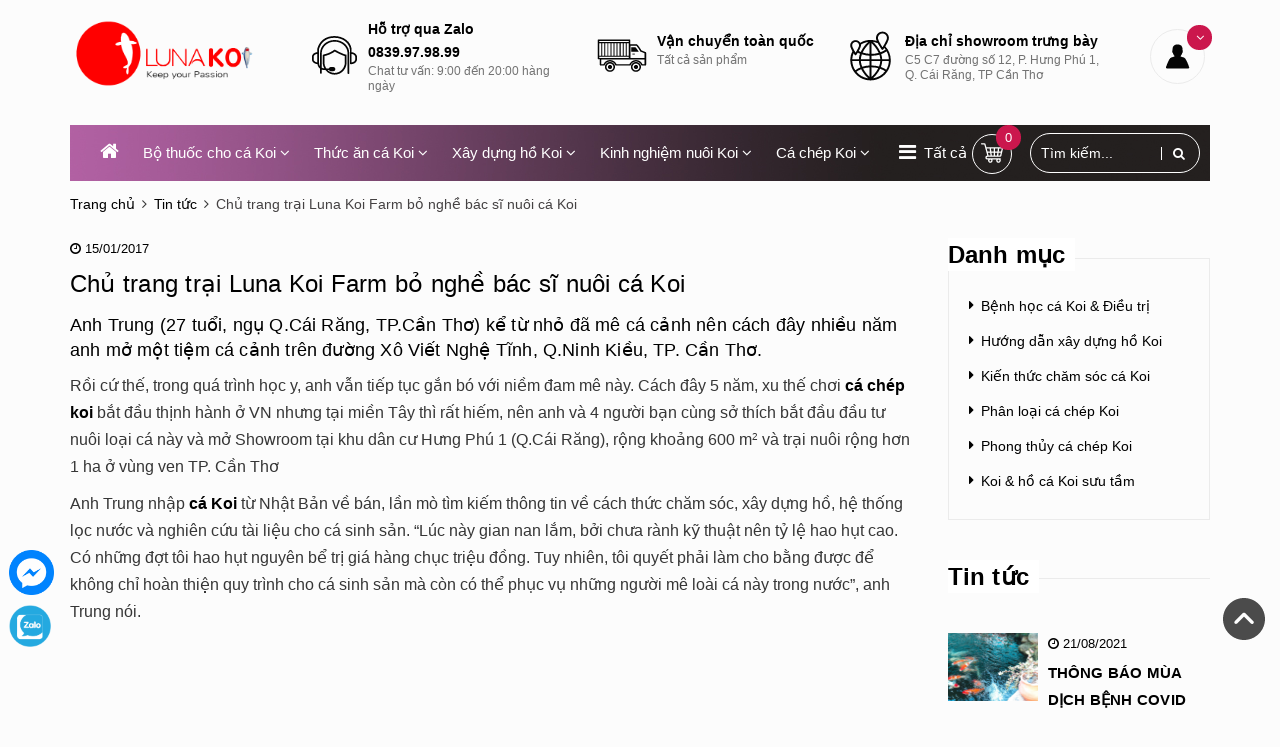

--- FILE ---
content_type: text/css
request_url: https://bizweb.dktcdn.net/100/004/358/themes/763392/assets/module.scss.css?1744369398079
body_size: 2064
content:
.section .section-title h2{font-size:34px;margin:0;margin-bottom:30px;font-weight:700;font-family:'Quicksand', sans-serif}@media (max-width: 767px){.section .section-title h2{font-size:22px}}.products.owl-carousel .owl-nav .owl-prev,.products.owl-carousel .owl-nav .owl-next{top:calc(50% - 60px)}.section-slider .view-about{background:#001a4b;color:#fff;width:40px;height:40px;border-radius:0;padding:0;left:50%;bottom:-20px;z-index:99;transform:translateX(-50%);-webkit-transform:translateX(-50%);-moz-transform:translateX(-50%)}.section-slider .view-about:hover{background:#454243}.home-slider{overflow:hidden;margin-top:-24px}@media (max-width: 1199px){.home-slider{margin-top:-28px}}@media (max-width: 991px){.home-slider{margin-top:0px}}.home-slider .item{position:relative}.home-slider.owl-carousel .owl-nav .owl-next{right:15px !important;top:50%}.home-slider.owl-carousel .owl-nav .owl-prev{left:15px !important;top:50%}.home-slider.owl-carousel .owl-nav .owl-prev:before,.home-slider.owl-carousel .owl-nav .owl-next:before{font-size:40px}@media (max-width: 480px){.xs-full{width:100%;padding:0}}.section-service .owl-carousel .owl-stage-outer{overflow:visible}.section-service .owl-carousel .owl-stage-outer:before{content:"";width:50vw;height:100%;position:absolute;display:block;top:0;background:rgba(255,255,255,0.8);z-index:99;right:100%}.section-service .owl-carousel .owl-stage-outer:after{content:"";width:50vw;height:100%;position:absolute;display:block;top:0;background:rgba(255,255,255,0.8);z-index:99;left:100%}@media (min-width: 1500px){.section-service .product-box .product-thumbnail>a{height:360px}}.section-service .product-box.product-box-2 .product-thumbnail>a{height:360px}@media (max-width: 1199px){.section-service .product-box.product-box-2 .product-thumbnail>a{height:295px}}@media (max-width: 991px){.section-service .product-box.product-box-2 .product-thumbnail>a{height:220px}}@media (max-width: 767px){.section-service .product-box.product-box-2 .product-thumbnail>a{height:260px}}@media (max-width: 543px){.section-service .product-box.product-box-2 .product-thumbnail>a{height:184px}}@media (max-width: 320px){.section-service .product-box.product-box-2 .product-thumbnail>a{height:130px}}.section-news h2{position:relative;color:#000000;margin:0;padding:13px 0;font-size:1.71429em;font-weight:700;font-family:'Quicksand', sans-serif}.section-news h2:before{content:"";width:100%;height:1px;background:#ebebeb;position:absolute;top:62%;margin-top:-2px;left:0;z-index:0}.section-news h2 a{display:inline-block;padding-right:10px;background:#fff;position:relative}@media (max-width: 1199px){.section-3col .content h2{font-size:25px !important}}@media (max-width: 991px){.section-3col .col-md-4:last-child .content{margin-top:50px}}@media (max-width: 767px){.section-brand .owl-carousel{padding:0}.section-3col .content h2{font-size:20px !important;line-height:36px}.section-news .blog-list .blog-item-info{margin-top:0}.section-news .blog-list .blog-item-info .post-time{font-size:12px}}@media (min-width: 1200px){.col-lg-fix-5{width:20%}.col-lg-fix-5:nth-child(5n+1){clear:left}}.section-brand{padding:10px 0 20px}.section-brand .owl-carousel{padding:0 100px}.section-brand .owl-carousel .owl-prev{left:50px}.section-brand .owl-carousel .owl-next{right:50px}.section-brand .container>div{border-bottom:1px solid #ebebeb}.brand-item.dq-flex{height:100px;align-items:center;justify-content:center}.section-3col{padding-top:30px}.section-3col .content{background:#fff;padding:30px;margin-bottom:0;padding-bottom:10px;text-align:center;border:1px solid #ebebeb;position:relative}.section-3col .content h2{white-space:nowrap;font-size:24px;font-weight:700;margin-bottom:10px;display:inline-block;margin:0;padding:0 15px;position:absolute;top:-18px;left:50%;font-family:"Quicksand", sans-serif;background:#fff;transform:translateX(-50%);-webkit-transform:translateX(-50%);-moz-transform:translateX(-50%)}.section-3col .content h2 a.f-right{color:#000000;text-decoration:underline;font-size:14px;line-height:34px}.section-3col .content h2 a.f-right:hover{color:#454243}.section-3col .content .product-box{margin-bottom:10px;padding-bottom:10px;border:1px solid #fff}.section-3col .content .product-box .product-info{padding:0 5px}.section-3col .content .product-box:hover{border:1px solid #ebebeb}.section-3col .content .product-box .product-thumbnail{margin-bottom:10px}.section-3col .content .product-box .product-thumbnail>a{height:111.4px}.section-3col .col-xs-6:nth-child(2n+1){clear:left}.section-3col .viewmore{border:1px solid #ebebeb;border-top:none}.section-3col .viewmore a{line-height:40px}.section-3col .product-mini-item{padding:15px 0;border:none}@media (max-width: 767px){section.section-3col.bg-gray{background:#fff}.section-3col .content{padding-left:10px;padding-right:10px}.section-news .content{background:#fff;padding:0}section.section-news.bg-gray{background:#fff}.section-news .blog-spe-item .blog-item-info{padding:15px 0;margin-top:0}.section-news .blog-list .blog-item{margin-bottom:0px;margin-top:15px;border-bottom:1px solid #ebebeb}}.section-banner-3{margin-top:-150px}@media (min-width: 1500px){.section-banner-3{margin-top:-305px}}@media (max-width: 991px){.section-banner-3{margin-top:-100px}}@media (max-width: 767px){.section-banner-3{margin-top:15px;margin-bottom:15px}}.section-topcollection h3{margin-top:10px;font-weight:600;font-size:14px}.section-topcollection .info{color:#000000;font-size:14px}@media (min-width: 1200px){.section-topcollection .info{padding:0 16px}}@media (max-width: 1199px){.section-topcollection .col-md-6:nth-child(2n+1){clear:left}}.section-topcollection2 .col-item{margin-bottom:30px}.section-topcollection2 .info{border:1px solid #ebebeb;padding:28px  22px;background-repeat:no-repeat;background-position:right}.section-topcollection2 h3{font-weight:700;font-family:'Quicksand', sans-serif;font-size:1.71429em;margin-top:0;line-height:28px;margin-bottom:15px}.section-topcollection2 li{line-height:24px;padding:2px 0}@media (min-width: 1200px){.section-featured .products-view-grid .col-lg-3:nth-child(4n){clear:left}.section-featured .products-view-grid .col-lg-3:nth-child(4n+1){clear:none}}@media (max-width: 1199px){.section-featured .products-view-grid .col-lg-3:nth-child(4n){clear:left}.section-featured .products-view-grid .col-lg-3:nth-child(4n+1){clear:none}}@media (max-width: 991px){.section-featured .products-view-grid .col-sm-6:nth-child(2n+1){clear:none}.section-featured .products-view-grid .col-lg-3:nth-child(4n){clear:none}.section-featured .products-view-grid .col-lg-3:nth-child(2n){clear:left}}.section-testimonial{background:#f7f7f7;padding:20px 0 20px}.section-testimonial .static{position:static}.section-testimonial .static img{position:absolute;left:0;bottom:-100px}.section-testimonial .testimonial-item{position:relative;max-width:768px;margin:0 auto}.section-testimonial .testimonial-item h4{font-family:"Times New Roman", sans-serif;font-style:italic;font-size:17px;line-height:30px;color:#252525}.section-testimonial .testimonial-item span.left{font-style:normal;font-family:'Playfair Display', serif;font-size:110px;color:#252525;line-height:56px;padding-right:11px;display:block;float:left;height:22px}.section-testimonial .author{display:flex;align-items:center;justify-content:flex-start}.section-testimonial .author img{margin-right:29px}.section-testimonial .author h4,.section-testimonial .author p{margin:0}.section-testimonial .author label{display:inline-block;font-style:normal}@media (max-width: 1199px){.section-testimonial{margin-bottom:10px}.section-testimonial .static img{bottom:-70px;width:455px}}@media (max-width: 767px){.awe-section-8{margin-bottom:10px}.section-brand .owl-carousel .owl-next{right:0}.section-brand .owl-carousel{padding:0}.section-brand .owl-carousel .owl-prev{left:0}.section-topcollection2 h3{font-size:20px;margin-bottom:6px}}.owl-carousel .owl-next,.owl-carousel .owl-prev{font-size:0px !important}.brand-item img{height:80px}.brand-item img.loaded{height:unset}.section-topcollection .image img{height:240px}@media (max-width: 543px){.section-topcollection .image img{height:150px}}.section-topcollection .image img.loaded{height:unset}.section-featured .banner img{height:320px}@media (max-width: 543px){.section-featured .banner img{height:200px}}.section-featured .banner img.loaded{height:unset}.section-featured .product-thumbnail img.loaded{height:unset}.section .section-title h2 a{color:#cb174d}section.section-3col h2 a,.bg-dark h2 a{color:#cb174d}


--- FILE ---
content_type: text/css
request_url: https://bizweb.dktcdn.net/100/004/358/themes/763392/assets/responsive.scss.css?1744369398079
body_size: 3309
content:
@media (max-width: 543px){section.sidebar.left-content.col-lg-12{padding:0}.products .col-xs-6:nth-child(2n+1),.category-products .col-xs-6:nth-child(2n+1){clear:left}}@media (max-width: 1199px){.header-block-item{margin-right:2px}.mini-cart{margin-right:0}nav .mega-content{width:940px}nav .mega-content .level1.item{text-align:left}}@media (max-width: 991px){header nav li{display:block;clear:left}.bread-crumb{margin-bottom:20px}}@media (max-width: 991px) and (max-width: 991px) and (min-width: 768px){.header-content{padding:10px 0}}@media (max-width: 991px){.header-content .logo img{max-height:85px}.header-block-item.hidden-sm.hidden-xs{display:none !important}header nav{padding-left:0;background-image:none;background:#454243}header nav .nav-item>a:hover:before{display:none}.mini-cart{margin-right:0px;position:absolute;top:-92px;right:15px}.mini-cart .cart-label{color:#fff}.mini-cart-fix{position:absolute;top:0;right:0;left:0;margin:auto;height:34px;width:34px;text-align:center;background:#fff;border-radius:50%;margin-top:8px}.mini-cart-fix svg{margin-top:7px}.mini-cart-fix .cart-info{position:absolute;top:-6px;right:-8px;background:#fed718;color:#000;width:22px;height:22px;border-radius:50%;line-height:22px;font-size:12px;text-align:center;font-weight:bold}.header_search .input-group-btn{height:34px;border:1px solid #ebebeb;width:34px;line-height:34px}.header_search .input-group-btn button{height:34px;width:34px;line-height:34px}.header_search{width:40px;text-align:center;display:inline-block;position:relative;color:#fff;font-size:20px;margin-right:5px;line-height:35px;height:35px}.header_search:hover .input-group{display:block;line-height:40px}.header-block-item .heading-cart{margin-top:0}.header_search .input-group{display:block !important;position:absolute !important;z-index:9;right:0;top:8px;font-size:14px;width:200px}.header_search .input-group input{height:34px}.pull-left.dropdown-toggle{float:right !important;margin-right:0px}.navfixmobile{background:#454243;padding:0;height:46px}header>.container{position:relative;width:100%;padding:0}header nav .nav-item>a{line-height:20px}.logo{justify-content:flex-start;width:80%}.menu-bar.hidden-md.hidden-lg{position:absolute;top:-1px;left:30px;line-height:43px}.menu-bar.hidden-md.hidden-lg span{color:#fff;position:relative;top:4px;font-size:21px}.col-xs-12.col-md-9.col-lg-10.menu-mobile{position:relative}header nav .nav-item>.dropdown-menu li a{line-height:16px;padding-right:10px;color:#fff !important}nav .nav-item>.dropdown-menu li.open>.dropdown-menu{background:transparent}header nav .nav-item{display:block;text-align:left;margin:0}header nav .nav-item .dropdown-menu{display:none !important;position:static;border:none}header nav .nav-item.open a{background:none !important}header nav .nav-item.open>.dropdown-menu{display:block !important;margin:0;padding:0}nav li.menu-line{display:none;border:none}nav .nav-item>a{line-height:20px;padding:5px 15px 3px}nav #nav-mobile .nav-item>.dropdown-menu{padding:0 0 0 18px;position:static;width:100%;float:none;border:none;padding-right:14px;background:transparent}nav .nav-item:hover>.dropdown-menu li.open>.dropdown-menu{display:block !important}header{background:#fff;margin-bottom:-1px}.header-main{padding:0;height:auto}#nav-mobile{padding-right:0;display:none;padding-right:0;padding:10px 0;border-top:1px solid #ebebeb;margin-bottom:15px}#nav-mobile.open{display:block}#nav-mobile .nav-link>.fa{float:right;line-height:26px;margin-right:0px;width:30px;border:1px solid #f5f5f5;text-align:center;transform:translateY(-5px);-webkit-transform:translateY(-5px);-moz-transform:translateY(-5px)}li.dropdown-submenu.nav-item-lv2 .fa{right:1px !important}li.hidden-lg.hidden-md.nav-item{border-top:1px solid #ebebeb;margin-top:10px;padding-top:9px}nav .nav-item>.dropdown-menu li{padding:8px 16px !important;padding-right:9px}nav .nav-item>.dropdown-menu li ul.dropdown-menu{padding-top:0}nav .nav-item:hover>.dropdown-menu li{padding:6px 16px;padding-right:9px}nav .nav-item:hover>.dropdown-menu li ul.dropdown-menu{padding-top:0}header nav .nav-item>.dropdown-menu li a i{float:right;position:absolute;right:10px;top:9px}}@media (max-width: 767px){.logo{text-align:center;max-width:300px}.logo a{display:inline-block}.inline-block.account-dr{display:none !important}nav .nav-item>.dropdown-menu li{padding:8px 16px !important;padding-right:9px}nav .nav-item>.dropdown-menu li ul.dropdown-menu{padding-top:0}nav .nav-item:hover>.dropdown-menu li{padding:6px 16px;padding-right:9px}nav .nav-item:hover>.dropdown-menu li ul.dropdown-menu{padding-top:0}header nav .nav-item>.dropdown-menu li a i{float:right;position:absolute;right:10px;top:5px}}@media (min-width: 992px){nav .nav-item li.dropdown-submenu{background:transparent}.inline-block.account-dr.hidden-lg{display:none !important}}@media (max-width: 1200px){.topbar .phone{font-size:14px}.topbar input.input-group-field.st-default-search-input.search-text{width:100%}}@media (max-width: 991px){header nav .nav-item>a:before{display:none}nav .nav-item.active>a:after{display:none}.topbar .phone{display:none}}@media (min-width: 543px) and (max-width: 992px){#mobile-nav.open{width:50%}.logo{justify-content:flex-start;width:50%}.container{width:auto !important}#mobile-nav{width:50% !important}}@media all and (width: 580px) and (height: 992px) and (orientation: landscape){nav{width:60%;margin:0 auto}}@media (max-width: 543px){.topbar .a-left{display:none}.topbar ul.list-inline.f-right{float:left !important}.search.f-right{float:none;width:100%}}@media (max-width: 375px){.top-cart-contain{height:40px}.header-main{margin-bottom:0}}@media (max-width: 320px){a.icon-cricle{margin-left:0}}@media (max-width: 991px){footer .footer-inner{padding-bottom:20px;padding-top:30px !important}.padding-left-50{padding-left:15px !important}}@media (max-width: 767px){footer .copyright .footer-menu{text-align:center;margin-bottom:10px;line-height:1}.contact-box-info{padding-left:0}.col-sm-4.dq-flex{margin-top:10px}footer .social-icons .icon-fallback-text{min-width:40px;height:40px;line-height:40px}footer .social-icons{margin-bottom:10px}footer .social-icons .fa{font-size:13px}footer .footer-social h3{margin-top:20px}}@media (max-width: 420px){.col-xs-6.footer-header{width:100%}footer .copyright span.fot-line{display:block;height:0;opacity:0}}@media (max-width: 420px){.product-box .product-thumbnail>a{max-height:180px}}@media (max-width: 375px){.product-box .product-thumbnail>a{max-height:165px}}@media (max-width: 320px){.product-box .product-thumbnail>a{max-height:138px}}@media (max-width: 1199px){#stop,#start{width:90px}}@media (max-width: 767px){.sortPagiBar:after{display:none}#sort-by{float:left;border:1px solid #ebebeb}.page_customer_account .col-main-acount .col-right-account .block-account{border-radius:0}.table-responsive.tab-all{border:none}a#filter-value{width:150px}.products-view-grid .product-box .product-action{display:none !important}.products-view-grid .product-box:hover .product-info{opacity:1}.products-view-list .product-box .product-thumbnail>a{height:auto;max-height:1000px}.products-view-list .product-box form{margin:0}.products-view-list .product-box .product-thumbnail{width:100%}.products-view-list .product-box .product-info{width:100%;margin-left:0;margin-top:15px}}@media (max-width: 430px){.collection p.title-head-info{position:static}.collection h1.title-head{margin-bottom:5px}}@media (max-width: 375px){.pagination .page-link{width:30px;height:30px;line-height:30px}}@media (max-width: 767px){.blog-item-info{margin-top:15px;padding:5px !important}}@media (max-width: 991px){.product-image-block{padding:0}.aside-item.aside-mini-list-product{margin-bottom:0}#open-filters{color:#fff;background:#454243;position:fixed;right:0;top:35% !important;padding:4px 10px;cursor:pointer;z-index:999;font-size:18px;-webkit-transition:all 0.35s ease;-o-transition:all 0.35s ease;transition:all 0.35s ease}#open-filters.open{right:256px}#open-filters.open i:before{content:'\f00d'}#open-filters span{display:none}.dqdt-sidebar{position:fixed;width:256px;background:#fff;top:0;bottom:0;right:0;padding:15px;border:solid 1px #bbbbbb;overflow:auto;z-index:999;visibility:hidden;-webkit-transition:0.2s all;-o-transition:0.2s all;transition:0.2s all;-webkit-transform:translateX(100%);-ms-transform:translateX(100%);-o-transform:translateX(100%);transform:translateX(100%);-webkit-overflow-scrolling:touch}.dqdt-sidebar.open{visibility:visible;-webkit-transform:translateX(0);-ms-transform:translateX(0);-o-transform:translateX(0);transform:translateX(0)}}.product-tab.e-tabs{margin-bottom:25px}@media (max-width: 991px){footer .hinhconcho img{width:280px}.details-product .custom-btn-number{width:100%}.details-product .swiper-button-next{right:0;top:50%;left:auto;bottom:auto;margin-top:-15px;border:1px solid #e1e1e1;background:#313131;color:#fff;height:30px;line-height:30px}.details-product .swiper-button-next i:before{content:"\f105"}.details-product .swiper-button-prev{left:0;top:50%;bottom:auto;margin-top:-15px;border:1px solid #e1e1e1;background:#313131;color:#fff;height:30px;line-height:30px}.details-product .swiper-button-prev i:before{content:"\f104"}#gallery_01{position:relative !important}}@media (max-width: 991px){.details-product .form-detail-action .iwishAddWrapper{width:calc(100% - 200px)}.details-product .form-detail-action button.btn{width:50%}.details-product h1.title-head{margin-top:20px}.product-image-block .large-image>a{height:auto}.details-product .swiper-button-next i{font-size:16px;height:27px;line-height:27px;margin:0;clear:left;transform:translateY(-3px)}.details-product .swiper-button-prev i{font-size:16px;height:27px;line-height:27px;margin:0;clear:left;transform:translateY(-3px)}}@media (max-width: 767px){.product-tab .tab-content.current{padding:15px;border:1px solid #ebebeb !important}.product-image-block.no-thum{padding:0 !important;width:100%}footer .site-footer h3{font-size:18px;text-transform:uppercase}.details-product .review .line{display:block;height:0;opacity:0}.details-product .custom-btn-number{width:100%}.details-product .form-detail-action button.btn{width:100%;font-size:12px;float:left;text-transform:uppercase}.product-tab .tab-link:before{display:none}.details-product .form-detail-action button{float:none;clear:left;display:block;width:100%}.product-tab .tab-link{width:100%;border:none;padding:0;background:none}.product-tab .tab-link.current h3 span{color:#454243}.tab-content-mobile{display:none}.current .tab-content-mobile{display:block;padding:10px;border:1px solid #e1e1e1;border-top:none}ul.tabs.tabs-title{display:block;border:none;width:100%}.product-tab .tab-link h3{border:1px solid #e1e1e1;padding:10px 10px;margin-top:0;position:relative}.product-tab .tab-link h3:before{content:'\f107';font-size:20px;font-family:FontAwesome;float:right;margin-right:0;margin-top:0}.product-tab .tab-link.current .tab-content-mobile{margin-bottom:10px}}@media (max-width: 480px){.details-product form button{padding:0}}@media (max-width: 375px){.sodiachi .btn.btn-50{width:100%;margin-bottom:10px}}@media (max-width: 768px){.quick-view{display:none !important}}@media (max-width: 767px){.google-map .map{width:100%;height:300px;background:#dedede}.page_contact{position:static;z-index:50;background:#fff;width:100%;padding:20px 0;border:none}.products-view-grid .product-box{margin-bottom:10px}.awe-section-9{margin-bottom:40px}.awe-section-4{margin-bottom:10px}.awe-section-6{margin-bottom:30px}}@media (max-width: 375px){.contact .form-group label{width:100%;text-align:left}.contact .form-group .form-control{display:block;width:100%}#emtry_contact .f-right{float:left !important}}@media (max-width: 991px){.header_search .input-group{width:137px}}@media (max-width: 767px){.header-main{height:106px;padding:10px 0}.header-main .logo img{max-height:85px}}


--- FILE ---
content_type: text/css
request_url: https://bizweb.dktcdn.net/100/004/358/themes/763392/assets/edit.scss.css?1744369398079
body_size: 4476
content:
.header-block-item-account{margin-left:40px}.menu-mobile{position:relative}header.header{display:contents !important;width:100%}@media (min-width: 992px){.header-nav-desktop{width:100%;z-index:999}}@media (max-width: 991px){.menu-mobile{width:100%;z-index:999}}.f-nav{z-index:9999;position:fixed !important;left:0;top:0;width:100%;margin-top:0px;margin:0 auto}@media (max-width: 767px){.f-nav .col-lg-2.a-left{display:none !important}}body.modal-open{height:100vh;width:100%;padding-right:0px !important}@media (min-width: 1199px){body.modal-open{padding-right:17px !important}}.grecaptcha-badge{display:none !important}.section-testimonial{background-repeat:no-repeat}header nav .header_search{top:5px}.section-news .blog-item-thumbnail{position:relative;height:276px}.section-news .blog-item-thumbnail a{display:block;width:100%;height:100%}.section-news .blog-item-thumbnail img{width:auto !important;max-height:100%;position:absolute;top:0;bottom:0;left:0;right:0;margin:auto}.line-clamp{position:relative;height:36px;overflow:hidden;display:block}.line-clamp:after{content:"";text-align:right;position:absolute;bottom:0;right:0;width:20%;height:18px;background:linear-gradient(to right, rgba(255,255,255,0), #fff 50%)}@supports (-webkit-line-clamp: 2){.line-clamp{display:-webkit-box;-webkit-line-clamp:2;-webkit-box-orient:vertical;max-height:36px;height:auto;min-height:36px}.line-clamp:after{display:none}}.search-main h1.title-head{text-align:center;margin:15px 0 30px;display:block;font-weight:normal;font-size:20px}.search-main .form-signup .btn-style{background:#454243;color:#fff;height:40px;border:none;margin-left:5px;border-radius:5px;padding:0 20px;font-weight:bold;text-transform:uppercase}.search-main .view-mode-search{text-align:center;margin-top:0}.search-main .view-mode-search a{text-decoration:none}.search-main .view-mode-search a .button-view-mode{background:#8e888a;color:#fff;border:2px solid #8e888a;font-size:18px;border-radius:30px;padding:0 25px;line-height:31px;width:auto;height:35px}.search-main .view-mode-search a .button-view-mode:hover,.search-main .view-mode-search a .button-view-mode:focus,.search-main .view-mode-search a .button-view-mode.active{background:#454243;border:2px solid #454243}.search-main .view-mode-search .search-frame{margin-top:15px}.search-main .view-mode-search .search-frame .search-bar{width:550px;display:inline-block;margin:0;position:relative}.search-main .view-mode-search .search-frame .search-bar input{padding-right:50px;border-radius:25px}.search-main .view-mode-search .search-frame .search-bar .input-group-btn{position:absolute;top:0;right:0;width:auto}.search-main .view-mode-search .search-frame .search-bar .input-group-btn button{background:transparent}.blog-item-frame{border:1px solid #ebebeb;border-radius:0;overflow:hidden;margin-bottom:25px}.blog-item-frame .blog-item-thumbnail{width:100%;margin-right:15px;position:relative;height:140px}.blog-item-frame .blog-item-thumbnail img{width:auto !important;max-height:100%;position:absolute;top:0;bottom:0;left:0;right:0;margin:auto}.blog-item-frame .blog-item-thumbnail .post-time{position:absolute;bottom:10px;left:10px;background:#5f5b5c;padding:0 5px;border-radius:15px;color:#fff}@media (min-width: 992px) and (max-width: 1199px){.blog-item-frame .blog-item-thumbnail{height:302px}}@media (min-width: 768px) and (max-width: 991px){.blog-item-frame .blog-item-thumbnail{height:229px}}@media (max-width: 767px){.blog-item-frame .blog-item-thumbnail{height:140px}.blog-item-frame .blog-item-thumbnail img{position:static}}@media (max-width: 480px){.blog-item-frame .blog-item-thumbnail{height:140px}}.blog-item-frame .blog-item-info{padding:5px 15px}.blog-item-frame .blog-item-info .blog-item-name{font-size:14px}.blog-item-frame .blog-item-info .blog-item-name a{text-decoration:none;color:#454243}@media (min-width: 1200px){.blog-item-frame .blog-item-info .blog-item-name a:hover{color:#5f5b5c}}.blog-item-frame .blog-item-info .post-user i{color:#5f5b5c}@media (min-width: 992px) and (max-width: 1199px){.fix-footer-mobile{min-height:350px}.section-news .blog-item-thumbnail{height:225px}}@media (min-width: 992px){header nav .nav-item>a>.fa-home{font-size:20px}header nav .nav-item>a{line-height:40px}}@media (max-width: 991px){.top-cart-contain{height:50px !important}}@media (max-width: 991px){.nav-info .header-block-item{height:auto;display:flex !important;align-items:center;justify-content:center;position:relative;width:100%}.nav-info .header-block-item .icon{float:left;height:34px;display:flex;align-items:center;justify-content:center}.nav-info .header-block-item .info{float:right;margin-left:10px;color:#333}.nav-info .header-block-item .info strong{color:#333;font-size:16px}.nav-info .header-block-item .info p{color:#333;font-size:14px}.nav .open>a,.nav .open>a:focus,.nav .open>a:hover{background-color:transparent;border-color:transparent}nav .nav-item:hover>.dropdown-menu li.open>.dropdown-menu{position:relative;border:0px;width:100%;margin-bottom:10px}nav .nav-item:hover>.dropdown-menu li{padding-right:0px !important}nav .nav-item>.dropdown-menu li ul.dropdown-menu{position:relative;border:0px;width:100%;margin-bottom:10px}}@media (min-width: 992px){.header-nav-desktop nav .nav{position:static}.header-nav-desktop nav .header_search{width:170px !important}.header-nav-desktop nav .header_search input{padding:0 35px 0 10px !important}.header-nav-desktop nav .all-menu{display:inline-block;position:static}.header-nav-desktop nav .all-menu>a{padding:8px 10px 8px 10px;padding-left:40px;line-height:40px;color:#fff;font-size:1.07143em;font-weight:500;position:relative}.header-nav-desktop nav .all-menu>a:before{content:'\f0c9';font-size:20px;color:#fff;font-family:FontAwesome;display:inline-block;position:absolute;left:15px;top:7px}.header-nav-desktop nav .all-menu>a:hover{background:#454243}.header-nav-desktop nav .all-menu .mega-content.mega-content-all{display:block;top:calc(100% + 10px);left:0;width:100%;color:#333;background:#f9f9f9;border:1px solid #ddd;padding:10px 20px;visibility:hidden;opacity:0}.header-nav-desktop nav .all-menu .mega-content.mega-content-all.open{transition-duration:200ms;transition-property:opacity , top , visible;top:calc(100% - 0px);visibility:visible;opacity:1}.header-nav-desktop nav .all-menu .mega-content.mega-content-all ul{display:inline-block;color:#333}.header-nav-desktop nav .all-menu .mega-content.mega-content-all ul li{color:#333}.header-nav-desktop nav .all-menu .mega-content.mega-content-all ul li a{color:#333}.header-nav-desktop nav .all-menu .mega-content.mega-content-all .level0-wrapper2 .header-mega{display:inline-block;width:100%;padding-bottom:5px;margin-bottom:5px;border-bottom:1px solid #ddd;position:relative}.header-nav-desktop nav .all-menu .mega-content.mega-content-all .level0-wrapper2 .header-mega .name-header{font-size:15px;font-weight:bold;text-transform:uppercase}.header-nav-desktop nav .all-menu .mega-content.mega-content-all .level0-wrapper2 .header-mega .close-menu{float:right}.header-nav-desktop nav .all-menu .mega-content.mega-content-all .level0-wrapper2 .header-mega .close-menu .fa{font-size:20px;position:relative;top:2px}.header-nav-desktop nav .all-menu .mega-content.mega-content-all .level0-wrapper2 .nav-block.nav-block-center{max-height:470px;overflow:hidden;overflow-y:auto}.header-nav-desktop nav .all-menu .mega-content.mega-content-all .level0-wrapper2 .nav-block.nav-block-center::-webkit-scrollbar{width:5px;background-color:#F5F5F5}.header-nav-desktop nav .all-menu .mega-content.mega-content-all .level0-wrapper2 .nav-block.nav-block-center::-webkit-scrollbar-thumb{border-radius:5px;-webkit-box-shadow:inset 0 0 2px rgba(0,0,0,0.3);-moz-box-shadow:inset 0 0 2px rgba(0,0,0,0.3);background-color:#454243}.header-nav-desktop nav .all-menu .mega-content.mega-content-all .level0-wrapper2 .nav-block.nav-block-center::-webkit-scrollbar-track{-webkit-box-shadow:inset 0 0 2px rgba(0,0,0,0.3);-moz-box-shadow:inset 0 0 2px rgba(0,0,0,0.3);border-radius:5px;background-color:#F5F5F5}.header-nav-desktop nav .all-menu .mega-content.mega-content-all .level0-wrapper2 .nav-block.nav-block-center ul.level0{display:inline-block;width:100%}.header-nav-desktop nav .all-menu .mega-content.mega-content-all .level0-wrapper2 .nav-block.nav-block-center ul.level0 .level1{width:20%;padding:0 10px}.header-nav-desktop nav .all-menu .mega-content.mega-content-all .level0-wrapper2 .nav-block.nav-block-center ul.level0 .level1 h2.h4{text-transform:uppercase;font-size:14px;font-weight:bold}.header-nav-desktop nav .all-menu .mega-content.mega-content-all .level0-wrapper2 .nav-block.nav-block-center ul.level0 .level1 h2.h4 a{color:#454243}.header-nav-desktop nav .all-menu .mega-content.mega-content-all .level0-wrapper2 .nav-block.nav-block-center ul.level0 .level1 h2.h4 a:hover{color:#2b292a}.header-nav-desktop nav .all-menu .mega-content.mega-content-all .level0-wrapper2 .nav-block.nav-block-center ul.level0 .level1 .level1-ul .level2{margin-bottom:5px}.header-nav-desktop nav .all-menu .mega-content.mega-content-all .level0-wrapper2 .nav-block.nav-block-center ul.level0 .level1 .level1-ul .level2 a{font-size:15px}.header-nav-desktop nav .all-menu .mega-content.mega-content-all .level0-wrapper2 .nav-block.nav-block-center ul.level0 .level1 .level1-ul .level2 a:hover{color:#454243}.header-nav-desktop nav .all-menu .mega-content.mega-content-all .level0-wrapper2 .nav-block.nav-block-center ul.level0 .level1:nth-child(3n+1){clear:initial !important}.header-nav-desktop nav .all-menu .mega-content.mega-content-all .level0-wrapper2 .nav-block.nav-block-center ul.level0 .level1:nth-child(5n+1){clear:left}}@media (min-width: 769px) and (max-width: 1199px){header nav .nav-item>a{font-size:12px;padding:8px 4px 8px 4px}.header-nav-desktop nav .all-menu>a{font-size:12px}}#mobile-nav{width:100%;height:100%;background:#fff;position:fixed;top:0;left:0;bottom:0;z-index:2247483647;will-change:transform;-moz-transition:.2s;-o-transition:.2s;-webkit-transition:.2s;transition:.2s;-webkit-transform:translate(-100%);-ms-transform:translate(-100%);-o-transform:translate(-100%);transform:translate(-100%);-webkit-overflow-scrolling:touch}@media (max-width: 991px){#mobile-nav.open{-webkit-transform:translate(0);-ms-transform:translate(0);-o-transform:translate(0);transform:translate(0)}}#mobile-nav .header-mobile-nav{display:inline-block;width:100%;position:relative;padding-top:10px;padding-bottom:10px;border-bottom:1px solid #ddd;width:100%;z-index:1;float:left}#mobile-nav .header-mobile-nav .name-header{font-size:16px;font-weight:bold}#mobile-nav .header-mobile-nav .close-menu{float:right;line-height:27px;font-size:16px}#mobile-nav .block_scoll_menu.width_common{width:100%;float:left;scroll-behavior:smooth;-ms-overflow-style:-ms-autohiding-scrollbar;overflow:scroll;-webkit-overflow-scrolling:touch;z-index:9999;height:100%;padding-bottom:40px}#mobile-nav .block_scoll_menu.width_common #nav-mobile{border-top:0px;padding:0px;padding-top:10px;max-height:initial;display:block !important}#mobile-nav .block_scoll_menu.width_common #nav-mobile .nav-item>a{padding:8px 0px 8px 0px;line-height:20px;color:#333;background:transparent !important;text-transform:uppercase;font-weight:500;color:#454243;font-size:15px}#mobile-nav .block_scoll_menu.width_common #nav-mobile .nav-item>a:hover{color:#454243}#mobile-nav .block_scoll_menu.width_common #nav-mobile .dropdown-menu{padding:0px}#mobile-nav .block_scoll_menu.width_common #nav-mobile .dropdown-menu li a{font-size:15px}#mobile-nav .block_scoll_menu.width_common #nav-mobile .nav-link>.fa{float:right;line-height:26px;margin-right:0px;width:30px;color:#333;border:1px solid #333;text-align:center;transform:translateY(-5px);-webkit-transform:translateY(-5px);-moz-transform:translateY(-5px)}.search-main .list-blogs.blog-main>.row{display:-ms-flexbox;display:flex;-ms-flex-wrap:wrap;flex-wrap:wrap}.search-main .list-blogs.blog-main>.row .col-lg-3.col-md-6.col-sm-6.col-xs-6{margin-bottom:20px}@media (min-width: 992px){.search-main .list-blogs.blog-main>.row .col-lg-3.col-md-6.col-sm-6.col-xs-6{-ms-flex:0 0 25%;flex:0 0 25%;max-width:25%}.search-main .list-blogs.blog-main>.row .col-lg-3.col-md-6.col-sm-6.col-xs-6 .blog-item{height:100%;margin:0px}}.list-blogs.blog-main>.row{display:-ms-flexbox;display:flex;-ms-flex-wrap:wrap;flex-wrap:wrap}.list-blogs.blog-main>.row .col-sm-6.col-md-6{margin-bottom:20px}@media (min-width: 768px){.list-blogs.blog-main>.row .col-sm-6.col-md-6{-ms-flex:0 0 50%;flex:0 0 50%;max-width:50%}.list-blogs.blog-main>.row .col-sm-6.col-md-6 .blog-item{height:100%;margin:0px}}@media (max-width: 991px){.show_main_menu_2 .coating-color-2{position:fixed;background:rgba(0,0,0,0.6);width:100%;height:100%;top:0;left:0;right:0;bottom:0;margin:auto;z-index:999}.show_main_menu .coating-color{position:fixed;background:rgba(0,0,0,0.6);width:100%;height:100%;top:0;left:0;right:0;bottom:0;margin:auto;z-index:9999}}body.compensate-for-scrollbar{margin:0 !important}@media (min-width: 992px){.details-product .details-pro{position:-webkit-sticky;position:sticky;top:70px !important;float:right}}.details-product .product-thumbnail{display:flex;align-items:start}@media (max-width: 991px){.details-product .product-thumbnail{display:none}}.details-product .product-thumbnail .thumbnail-big{width:72%;padding-right:10px;position:relative}.details-product .product-thumbnail .thumbnail-big .slider-two{border:1px solid #eee;width:100%}.details-product .product-thumbnail .thumbnail-big .slider-two .slide a{position:relative;display:block;overflow:hidden}.details-product .product-thumbnail .thumbnail-big .slider-two .slide a span{background-position:center;background-repeat:no-repeat;background-size:contain;display:block;opacity:1;transition:300ms all}.details-product .product-thumbnail .thumbnail-big .slider-two .slide a span:after{content:"";padding-top:100%;display:block}.details-product .product-thumbnail .thumbnail-big .thumbnail-next{border:none;background:#000;padding:7px 3px;position:absolute;top:calc(50% - 25px);right:15px;height:50px;line-height:50px;border-radius:7px;opacity:0.5}.details-product .product-thumbnail .thumbnail-big .thumbnail-next svg path{fill:#fff !important}.details-product .product-thumbnail .thumbnail-big .thumbnail-next:hover{opacity:1;transition:300ms all}.details-product .product-thumbnail .thumbnail-big .thumbnail-prev{border:none;background:#000;padding:7px 3px;position:absolute;top:calc(50% - 25px);left:5px;height:50px;line-height:50px;border-radius:7px;opacity:0.5}.details-product .product-thumbnail .thumbnail-big .thumbnail-prev svg path{fill:#fff !important}.details-product .product-thumbnail .thumbnail-big .thumbnail-prev:hover{opacity:1;transition:300ms all}.details-product .product-thumbnail .hover-elements{width:28%;display:-ms-flexbox;display:flex;-ms-flex-wrap:wrap;flex-wrap:wrap;margin-right:-5px;margin-left:-5px}.details-product .product-thumbnail .hover-elements li{-ms-flex:0 0 50%;flex:0 0 50%;max-width:50%;padding-left:5px;padding-right:5px;margin-bottom:10px}.details-product .product-thumbnail .hover-elements li div{position:relative;display:block;overflow:hidden;border:1px solid #eee;-webkit-user-select:none;-moz-user-select:none;-ms-user-select:none;user-select:none;-webkit-touch-callout:none;-khtml-user-select:none;-ms-touch-action:pan-y;touch-action:pan-y;-webkit-tap-highlight-color:transparent}.details-product .product-thumbnail .hover-elements li div span{background-position:center;background-repeat:no-repeat;background-size:contain;display:block;opacity:1;transition:300ms all}.details-product .product-thumbnail .hover-elements li div span:after{content:"";padding-top:100%;display:block}.details-product .product-thumbnail .hover-elements li.active div{border:1px solid #454243}.details-product .product-thumbnail-mobile{display:none}@media (max-width: 991px){.details-product .product-thumbnail-mobile{display:block}}.details-product .product-thumbnail-mobile .thumbnail-mobile-big{position:relative;border:1px solid #eee;margin-bottom:10px}.details-product .product-thumbnail-mobile .slider-for .slide a{position:relative;display:block;overflow:hidden}.details-product .product-thumbnail-mobile .slider-for .slide a span{background-position:center;background-repeat:no-repeat;background-size:contain;display:block;opacity:1;transition:300ms all}.details-product .product-thumbnail-mobile .slider-for .slide a span:after{content:"";padding-top:100%;display:block}@media (min-width: 768px) and (max-width: 991px){.details-product .product-thumbnail-mobile .slider-for .slide a span:after{padding-top:70%}}.details-product .product-thumbnail-mobile .slider-nav{margin-bottom:30px;margin-left:-5px}.details-product .product-thumbnail-mobile .slider-nav .slick-track{display:-ms-flexbox;display:flex;-ms-flex-wrap:wrap;flex-wrap:wrap;width:100% !important}.details-product .product-thumbnail-mobile .slider-nav .slick-track .slide{-ms-flex:0 0 19.9%;flex:0 0 19.9%;max-width:19.9%;padding-left:5px;padding-right:5px;margin-bottom:10px}.details-product .product-thumbnail-mobile .slider-nav .slick-track .slide a{position:relative;display:block;overflow:hidden;border:1px solid #eee}.details-product .product-thumbnail-mobile .slider-nav .slick-track .slide a span{background-position:center;background-repeat:no-repeat;background-size:contain;display:block;opacity:1;transition:300ms all}.details-product .product-thumbnail-mobile .slider-nav .slick-track .slide a span:after{content:"";padding-top:100%;display:block}.details-product .product-thumbnail-mobile .slider-nav .slick-track .slide.slick-current a{border:1px solid #454243}.details-product .product-thumbnail-mobile .thumbnail-mobile-next{border:none;background:#000;padding:3px 5px;position:absolute;top:calc(50% - 25px);right:5px;height:50px;line-height:50px;border-radius:7px;opacity:0.5}.details-product .product-thumbnail-mobile .thumbnail-mobile-next svg path{fill:#fff !important}.details-product .product-thumbnail-mobile .thumbnail-mobile-prev{border:none;background:#000;padding:3px 5px;position:absolute;top:calc(50% - 25px);left:5px;height:50px;line-height:50px;border-radius:7px;opacity:0.5}.details-product .product-thumbnail-mobile .thumbnail-mobile-prev svg path{fill:#fff !important}.details-product .product-quanlity{display:flex;align-items:center;margin-bottom:10px}.details-product .product-quanlity label{margin-right:10px;margin-bottom:0;font-weight:bold}.details-product .product-action{display:flex;align-items:center}.details-product .product-action .btn-checkout{margin-left:10px;background:#fea31d;color:#000}@media (min-width: 1200px){.details-product .product-action .btn-checkout:hover,.details-product .product-action .btn-checkout:focus{background:#e78a01}}.details-product .product-action .btn-cart{background:#fed718;color:#000}@media (min-width: 1200px){.details-product .product-action .btn-cart:hover,.details-product .product-action .btn-cart:focus{background:#e78a01}}.details-product .product-action .sale_pr_overlay{position:absolute;top:0;left:0;right:0;bottom:0;z-index:20;display:block}.details-product .form-product #add-to-cart-form .box-variant .form-group .selector-wrapper select{font-size:14px}.details-product .form-product #add-to-cart-form .box-variant .form-group .selector-wrapper select option{font-size:14px}.details-product .form-product #add-to-cart-form .no-select-error{color:green;margin-bottom:15px;display:block}.details-product .form-product #add-to-cart-form.no-select .box-variant .form-group .selector-wrapper select{font-size:0;border:1px solid #e00}.details-product .form-product #add-to-cart-form.no-select .box-variant .form-group .selector-wrapper select option{font-size:14px}.details-product .form-product #add-to-cart-form.no-select .no-select-error{color:#e00}.details-product .form-product #add-to-cart-form.no-select .product-action{pointer-events:none;opacity:0.5;-webkit-filter:grayscale(100%);filter:grayscale(100%);position:relative}.btn-buy-mobile{display:none}.section-featured .viewmore{max-width:300px;margin:auto}@media (min-width: 991px) and (max-width: 1199px){.details-product .form-detail-action button.btn{padding:0 7px}.details-product .custom-btn-number .qtyminus,.details-product .custom-btn-number .qtyplus{width:28px}.details-product .custom-btn-number{width:115px}.details-product .form-detail-action button.btn.btn-checkout{width:120px}.details-product .form-detail-action button.btn.btn-cart{width:calc(100% - 130px)}}@media (min-width: 768px) and (max-width: 991px){.details-product .form-detail-action button.btn.btn-checkout{width:40%}.details-product .form-detail-action button.btn.btn-cart{width:60%}}@media (max-width: 767px){.details-product .form-detail-action button.btn{padding:0 7px}.details-product .custom-btn-number .qtyminus,.details-product .custom-btn-number .qtyplus{width:35px}.details-product .custom-btn-number{width:150px}.details-product .form-detail-action button.btn.btn-checkout{width:120px}.details-product .form-detail-action button.btn.btn-cart{width:calc(100% - 130px)}}@media (max-width: 991px){.btn-buy-mobile{display:block;position:fixed;bottom:-54px;left:0;right:0;top:auto !important;background:#fed718;text-align:center;padding:12px 15px;text-transform:uppercase;font-weight:500;opacity:0;transition:300ms all;color:#000 !important;max-width:450px;margin:auto}.btn-buy-mobile.active{bottom:20px;opacity:1;transition:300ms all;z-index:99}.btn-buy-mobile:after{content:""}#myModal .modal-dialog{margin-top:70px}}@media (max-width: 1199px){.banner{margin-bottom:20px}}@media (max-width: 480px){.search-main .blog-item-name{min-height:96px}.btn-buy-mobile-bg{display:block;position:fixed;bottom:-54px;left:0;right:0;top:auto !important;background:#fff;text-align:center;padding:12px 15px;text-transform:uppercase;font-weight:500;opacity:0;transition:300ms all;color:#000 !important;max-width:450px;margin:auto}.btn-buy-mobile-bg.active{bottom:0px;opacity:1;transition:300ms all;z-index:98}.btn-buy-mobile-bg:after{content:""}}


--- FILE ---
content_type: image/svg+xml
request_url: https://bizweb.dktcdn.net/100/004/358/themes/763392/assets/icon_map.svg?1744369398079
body_size: 1461
content:
<?xml version="1.0" encoding="utf-8"?>
<!-- Generator: Adobe Illustrator 22.1.0, SVG Export Plug-In . SVG Version: 6.00 Build 0)  -->
<svg version="1.1" id="Layer_1" xmlns="http://www.w3.org/2000/svg" xmlns:xlink="http://www.w3.org/1999/xlink" x="0px" y="0px"
	 viewBox="0 0 1024 1024" style="enable-background:new 0 0 1024 1024;" xml:space="preserve">
<style type="text/css">
	.st0{fill:#050505;}
</style>
<path class="st0" d="M523.3,1012c228.8,0,414.5-185.7,414.5-414.5c0-109.5-43.1-209.1-111.9-282.9c33.2-54.1,73.8-129.2,73.8-169.7
	c0-72.6-59-132.8-132.8-132.8C694.3,12,634,71,634,144.8c0,16,6.2,35.7,14.8,57.8c-39.4-12.3-82.4-19.7-125.5-19.7
	c-77.5,0-150.1,20.9-211.6,57.8c-19.7-32-54.1-54.1-94.7-54.1c-61.5,0-110.7,49.2-110.7,110.7c0,28.3,22.1,75,45.5,115.6
	c-28.3,55.4-43.1,118.1-43.1,184.5C108.8,825,294.5,1012,523.3,1012z M284.7,616c2.5,41.8,12.3,86.1,30.8,129.2
	c-39.4,16-75,35.7-104.6,59c-35.7-54.1-59-119.3-62.7-188.2H284.7z M345.3,478.6c49.2,16,102.1,25.8,158.7,28.3V577H324.4
	C326.9,543.8,334.3,510.6,345.3,478.6z M722.6,577H543v-68.9c56.6-1.2,110.7-8.6,161.1-22.1C714,515.5,721.4,546.2,722.6,577z
	 M696.8,726.7c-48-12.3-100.9-19.7-153.8-20.9V616h179.6C720.1,655.4,711.5,692.3,696.8,726.7z M324.4,616H504v89.8
	c-52.9,2.5-104.6,11.1-151.3,25.8C337.9,696,326.9,656.6,324.4,616z M504,746.3v196.8c-35.7-33.2-93.5-95.9-134.1-174.7
	C411.7,756.2,457.3,747.5,504,746.3z M543,941.9v-198c48,0,94.7,6.2,137.8,17.2C640.2,843.5,579.9,907.4,543,941.9z M543,468.3
	V248.2c39.4,38.1,105.8,110.7,146.4,200.5C643.9,461,594.7,468.3,543,468.3z M504,248.2v218.9c-50.4-2.5-99.6-11.1-143.9-25.8
	C401.9,355.2,465.9,285.1,504,248.2z M234.3,836.1L234.3,836.1c28.3-22.1,60.3-40.6,97.2-54.1c17.2,34.4,39.4,70.1,66.4,103.3
	c28.3,35.7,55.4,64,76.3,83.6C378.2,956.6,293.3,907.4,234.3,836.1z M572.5,968.9c20.9-19.7,48-48,76.3-83.6
	c28.3-36.9,51.7-73.8,70.1-111.9c38.1,13.5,72.6,29.5,103.3,50.4C763.2,901.3,674.6,955.4,572.5,968.9z M844.4,791.9
	c-32-22.1-68.9-40.6-109.5-54.1c16-40.6,24.6-81.2,27.1-121.8h136.5C896,680,876.3,740.2,844.4,791.9z M761.9,577
	c-2.5-34.4-8.6-68.9-20.9-103.3c41.8-14.8,78.7-34.4,110.7-57.8c27.1,48,43.1,103.3,45.5,161.1L761.9,577L761.9,577z M860.3,143.6
	c0,27.1-30.8,87.3-62.7,141.5c-7.4,12.3-13.5,23.4-20.9,34.4c-2.5,4.9-6.2,9.8-8.6,13.5c-8.6-13.5-18.5-28.3-27.1-43.1
	c-13.5-22.1-27.1-45.5-38.1-67.7c-16-33.2-28.3-62.7-28.3-78.7c0-51.7,41.8-93.5,93.5-93.5C818.5,50.1,860.3,92,860.3,143.6z
	 M673.4,251.9c30.8,59,70.1,116.9,77.5,126.7c3.7,4.9,9.8,8.6,16,8.6c6.2,0,12.3-3.7,16-8.6c2.5-3.7,11.1-16,20.9-32
	c9.8,11.1,18.5,22.1,27.1,34.4c-29.5,22.1-65.2,40.6-104.6,54.1c-18.5-43.1-45.5-87.3-78.7-130.4c-25.8-34.4-52.9-61.5-72.6-82.4
	C610.7,229.7,642.6,238.3,673.4,251.9z M471.7,224.8c-20.9,19.7-46.7,48-73.8,82.4c-30.8,40.6-56.6,81.2-75,121.8
	c-14.8-6.2-28.3-12.3-40.6-19.7c29.5-51.7,44.3-89.8,44.3-113.2c0-6.2,0-12.3-1.2-18.5C369.6,250.6,418.8,232.2,471.7,224.8z
	 M217,224.8c27.1,0,50.4,14.8,61.5,36.9c6.2,9.8,8.6,22.1,8.6,34.4c0,2.5,0,4.9-1.2,9.8c-3.7,16-14.8,44.3-36.9,82.4
	c-6.2,11.1-12.3,22.1-19.7,34.4c-3.7,6.2-8.6,13.5-12.3,19.7c-7.4-11.1-13.5-20.9-19.7-30.8c-8.6-14.8-16-27.1-22.1-39.4
	c-20.9-39.4-29.5-65.2-29.5-76.3C145.7,256.8,177.7,224.8,217,224.8z M176.5,453.8c11.1,18.5,20.9,32,23.4,35.7
	c3.7,4.9,9.8,8.6,16,8.6c6.2,0,12.3-3.7,16-8.6c1.2-1.2,13.5-19.7,29.5-45.5c14.8,8.6,29.5,14.8,45.5,22.1
	c-13.5,38.1-22.1,75-23.4,111.9H148.2C150.6,533.7,160.5,491.9,176.5,453.8z"/>
</svg>


--- FILE ---
content_type: image/svg+xml
request_url: https://bizweb.dktcdn.net/100/004/358/themes/763392/assets/icon-support.svg?1744369398079
body_size: 1100
content:
<?xml version="1.0" encoding="utf-8"?>
<!-- Generator: Adobe Illustrator 22.1.0, SVG Export Plug-In . SVG Version: 6.00 Build 0)  -->
<svg version="1.1" id="Layer_1" xmlns="http://www.w3.org/2000/svg" xmlns:xlink="http://www.w3.org/1999/xlink" x="0px" y="0px"
	 viewBox="0 0 1024 932" style="enable-background:new 0 0 1024 932;" xml:space="preserve">
<style type="text/css">
	.st0{fill:#050505;}
</style>
<path class="st0" d="M885.7,379.6v-65.7c0-1.2,0-1.2,0-2.3c-8.2-78.6-49.3-151.3-117.3-204.1C699.2,53.5,607.7,23,510.4,23
	c-98.5,0-183,27-248.7,80.9c-61,49.3-104.4,119.7-125.5,204.1c0,1.2,0,3.5,0,4.7v65.7C70.4,384.3,20,428.9,20,481.7v57.5
	c0,54,52.8,98.5,119.7,104.4c4.7,39.9,25.8,75.1,57.5,98.5v96.2c0,8.2,4.7,16.4,12.9,18.8c12.9,4.7,24.6-5.9,24.6-17.6l0,0v-75.1
	c16.4,7,35.2,10.6,54,10.6h25.8c21.1,27,46.9,49.3,75.1,66.9c37.5,22.3,80.9,34,126.7,34c44.6,0,86.8-11.7,124.3-32.8
	c80.9-45.8,136.1-136.1,136.1-239.3V453.5l0,0v-1.2c0,0,0,0,0-1.2V450c0,0,0,0,0-1.2v-1.2c0,0,0,0,0-1.2c0,0,0,0,0-1.2v-1.2
	c0,0,0,0,0-1.2v-1.2l0,0c0,0,0-1.2-1.2-1.2c0,0,0,0,0-1.2c0,0,0,0-1.2-1.2c0,0,0,0-1.2-1.2c0,0,0,0,0-1.2c0,0,0,0-1.2-1.2l0,0
	c0,0-1.2,0-1.2-1.2l0,0c0,0,0,0-1.2,0c0,0,0,0-1.2,0c0,0,0,0-1.2,0h-1.2c0,0,0,0-1.2,0h-1.2c0,0,0,0-1.2,0h-1.2l0,0
	c-18.8-3.5-44.6-12.9-72.7-24.6c-73.9-31.7-160.7-80.9-161.9-82.1c-7-3.5-15.3-3.5-21.1,1.2c-55.1,42.2-112.6,66.9-156,82.1
	c-41.1,14.1-70.4,18.8-70.4,18.8c-3.5,0-7,2.3-9.4,4.7c-8.2,2.3-14.1,9.4-14.1,18.8v150.2c0,49.3,11.7,95,34,133.7h-1.2
	c-19.9,0-37.5-4.7-54-14.1V411.3v-8.2c0-140.8,126.7-255.7,281.5-255.7s281.5,115,281.5,255.7v5.9v435.2l0,0
	c0,12.9,11.7,22.3,24.6,17.6c8.2-2.3,12.9-10.6,12.9-18.8v-434v-5.9c0-161.9-143.1-293.3-319.1-293.3S197.1,241.2,197.1,403.1v8.2
	v278c-12.9-18.8-21.1-41.1-21.1-64.5c0-2.3-1.2-5.9-2.3-8.2V414.8c0-1.2,0-2.3,0-3.5l0,0v-95c18.8-75.1,57.5-138.4,111.4-181.8
	C344.9,86.3,420,61.7,510.4,61.7c89.2,0,172.4,27,234.6,76.3c58.7,46.9,95,109.1,103.2,177.1v92.7l0,0c0,1.2,0,1.2,0,2.3V626
	c0,10.6,8.2,18.8,18.8,18.8h1.2c1.2,0,1.2,0,2.3,0c72.7,0,132.6-46.9,132.6-104.4v-57.5C1001.9,430.1,951.4,385.5,885.7,379.6z
	 M292.2,602.5V465.3c11.7-2.3,34-7,62.2-16.4c25.8-8.2,58.7-21.1,91.5-38.7c23.5-11.7,48.1-27,72.7-44.6
	c15.3,8.2,46.9,25.8,82.1,43.4c29.3,15.3,62.2,30.5,92.7,42.2c16.4,5.9,31.7,11.7,44.6,15.3v136.1c0,130.2-99.7,235.8-222.9,235.8
	c-58.7,0-112.6-24.6-152.5-63.3h28.2c8.2,14.1,23.5,24.6,41.1,24.6h51.6c22.3,0,43.4-15.3,46.9-36.4c5.9-29.3-16.4-56.3-45.8-56.3
	h-51.6c-19.9,0-37.5,12.9-43.4,30.5h-56.3C307.4,698.7,292.2,652.9,292.2,602.5z M964.3,540.3c0,32.8-34,59.8-78.6,65.7V417.2
	c44.6,5.9,78.6,32.8,78.6,65.7V540.3z M57.5,482.9c0-32.8,34-59.8,78.6-65.7V606c-44.6-5.9-78.6-32.8-78.6-65.7V482.9z"/>
</svg>


--- FILE ---
content_type: image/svg+xml
request_url: https://bizweb.dktcdn.net/100/004/358/themes/763392/assets/icon-doitra.svg?1744369398079
body_size: 857
content:
<?xml version="1.0" encoding="utf-8"?>
<!-- Generator: Adobe Illustrator 22.1.0, SVG Export Plug-In . SVG Version: 6.00 Build 0)  -->
<svg version="1.1" id="Layer_1" xmlns="http://www.w3.org/2000/svg" xmlns:xlink="http://www.w3.org/1999/xlink" x="0px" y="0px"
	 viewBox="0 0 1024 746" style="enable-background:new 0 0 1024 746;" xml:space="preserve">
<style type="text/css">
	.st0{fill:#050505;}
</style>
<path class="st0" d="M265.9,502.8c-57.2,0-103.6,46.4-103.6,103.6S208.7,710,265.9,710s103.6-46.4,103.6-103.6
	S324.2,502.8,265.9,502.8z M265.9,679.4c-39.5,0-72-32.6-72-72c0-39.5,32.6-72,72-72s72,32.6,72,72
	C339,646.8,306.4,679.4,265.9,679.4z"/>
<path class="st0" d="M265.9,564c-23.7,0-43.4,19.7-43.4,43.4c0,23.7,19.7,43.4,43.4,43.4s43.4-19.7,43.4-43.4
	C309.4,582.7,290.6,564,265.9,564z"/>
<path class="st0" d="M797.8,502.8c-57.2,0-103.6,46.4-103.6,103.6S740.6,710,797.8,710c57.2,0,103.6-46.4,103.6-103.6
	S855,502.8,797.8,502.8z M797.8,679.4c-39.5,0-72-32.6-72-72c0-39.5,32.6-72,72-72c39.5,0,72,32.6,72,72
	C870.8,646.8,838.3,679.4,797.8,679.4z"/>
<path class="st0" d="M797.8,564c-23.7,0-43.4,19.7-43.4,43.4c0,23.7,19.7,43.4,43.4,43.4s43.4-19.7,43.4-43.4
	C841.2,582.7,822.5,564,797.8,564z"/>
<path class="st0" d="M996.1,295.6l-86.8-36.5c-10.9-19.7-53.3-92.8-86.8-122.4c-3-3-6.9-3.9-10.9-3.9H682.3V45.9
	c0-8.9-6.9-15.8-15.8-15.8H30.1c-8.9,0-15.8,6.9-15.8,15.8v385.8c0,8.9,6.9,15.8,15.8,15.8h27.6V563c0,8.9,6.9,15.8,15.8,15.8h70.1
	c6.9,0,12.8-3.9,14.8-10.9c15.8-45.4,59.2-76,107.6-76s91.8,30.6,107.6,76c2,5.9,7.9,10.9,14.8,10.9h287.1c6.9,0,12.8-3.9,14.8-10.9
	c15.8-45.4,59.2-76,107.6-76s91.8,30.6,107.6,76c2,5.9,7.9,10.9,14.8,10.9h70.1c8.9,0,15.8-6.9,15.8-15.8V433.7V309.4
	C1006,303.5,1002.1,297.5,996.1,295.6z M683.3,164.3h123.3c33.5,32.6,78,113.5,78,114.5c2,3,4.9,5.9,7.9,6.9l82.9,34.5v97.7H684.3
	V164.3H683.3z M46.9,108.1h39.5v263.5H46.9V108.1z M107.1,108.1h42.4v263.5h-42.4V108.1z M170.2,108.1h42.4v263.5h-42.4V108.1z
	 M232.4,108.1h42.4v263.5h-42.4V108.1z M295.5,108.1H338v263.5h-42.4V108.1z M357.7,108.1h42.4v263.5h-42.4V108.1z M420.9,108.1
	h42.4v263.5h-42.4V108.1z M484,108.1h42.4v263.5H484V108.1z M546.2,108.1h42.4v263.5h-42.4V108.1z M609.3,108.1h42.4v263.5h-42.4
	V108.1z M46.9,62.7h604.9v23.7H46.9V62.7z M46.9,416.9v-22.7h604.9v22.7H46.9z M974.4,548.2H931c-23.7-52.3-75-86.8-133.2-86.8
	c-57.2,0-109.5,34.5-133.2,86.8H399.2c-23.7-52.3-75-86.8-133.2-86.8s-109.5,34.5-133.2,86.8H89.3v-98.7h577.2h306.9v98.7H974.4z"/>
<path class="st0" d="M786,192h-82.9v98.7H857l-1-1C838.3,260,807.7,215.6,786,192z"/>
<rect x="724.8" y="328.1" class="st0" width="50.3" height="17.8"/>
</svg>


--- FILE ---
content_type: text/plain
request_url: https://www.google-analytics.com/j/collect?v=1&_v=j102&a=2124541888&t=pageview&_s=1&dl=https%3A%2F%2Fwww.lunakoi.vn%2Fchu-trang-trai-luna-koi-farm-bo-nghe-bac-si-nuoi-ca-koi&ul=en-us%40posix&dt=Ch%E1%BB%A7%20trang%20tr%E1%BA%A1i%20Luna%20Koi%20Farm%20b%E1%BB%8F%20ngh%E1%BB%81%20b%C3%A1c%20s%C4%A9%20nu%C3%B4i%20c%C3%A1%20Koi&sr=1280x720&vp=1280x720&_u=IEBAAEABAAAAACAAI~&jid=1867136524&gjid=871520580&cid=187062100.1768793814&tid=UA-77153267-1&_gid=365232168.1768793814&_r=1&_slc=1&z=1603689256
body_size: -449
content:
2,cG-84XXKT7SY9

--- FILE ---
content_type: image/svg+xml
request_url: https://bizweb.dktcdn.net/100/004/358/themes/763392/assets/dang-ky-top.svg?1744369398079
body_size: 383
content:
<?xml version="1.0" encoding="utf-8"?>
<!-- Generator: Adobe Illustrator 22.1.0, SVG Export Plug-In . SVG Version: 6.00 Build 0)  -->
<svg version="1.1" id="Layer_1" xmlns="http://www.w3.org/2000/svg" xmlns:xlink="http://www.w3.org/1999/xlink" x="0px" y="0px"
	 viewBox="0 0 1024 1024" style="enable-background:new 0 0 1024 1024;" xml:space="preserve">
<style type="text/css">
	.st0{fill:#050505;}
</style>
<path class="st0" d="M777.1,554.6L777.1,554.6l-122.8-37c-3-7.4-10.4-16.3-19.2-23.7c10.4-7.4,19.2-20.7,26.6-32.6
	c16.3-20.7,26.6-45.9,37-69.5c3-10.4,5.9-20.7,10.4-29.6c10.4-10.4,19.2-26.6,19.2-42.9v-37c0-13.3-3-23.7-10.4-32.6v-56.2
	C717.9,97.4,639.5,19,543.3,19h-59.2c-96.2,0-174.6,78.4-174.6,174.6v56.2c-5.9,7.4-10.4,19.2-10.4,32.6v37
	c0,16.3,7.4,32.6,19.2,42.9c5.9,7.4,7.4,19.2,13.3,29.6c7.4,23.7,20.7,48.8,35.5,69.5c40,56.2,20.7,19.2,7.4,56.2l-122.8,37
	C160.1,581.3,37.3,961.5,37.3,961.5c0,3,0,5.9,0,5.9c0,19.2,16.3,32.6,35.5,32.6h884.8c19.2,0,35.5-13.3,35.5-32.6
	C991.6,951.2,868.8,581.3,777.1,554.6L777.1,554.6z"/>
</svg>
